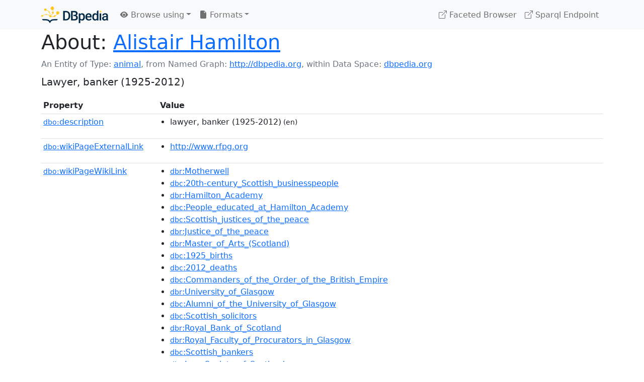

--- FILE ---
content_type: text/html; charset=UTF-8
request_url: https://dbpedia.org/page/Alistair_Hamilton
body_size: 3929
content:
<!DOCTYPE html>
<html
    prefix="
        dbp: http://dbpedia.org/property/
        dbo: http://dbedia.org/ontology/
        dct: http://purl.org/dc/terms/
        dbd: http://dbpedia.org/datatype/
	og:  https://ogp.me/ns#
	"
>


<!-- header -->
<head>
    <meta charset="utf-8" />
    <meta name="viewport" content="width=device-width, initial-scale=1" />

    <title>About: Alistair Hamilton</title>

    <!-- Links -->
    <link rel="alternate" type="application/rdf+xml" 		href="http://dbpedia.org/data/Alistair_Hamilton.rdf" title="Structured Descriptor Document (RDF/XML format)" />
    <link rel="alternate" type="text/n3" 			href="http://dbpedia.org/data/Alistair_Hamilton.n3" title="Structured Descriptor Document (N3 format)" />
    <link rel="alternate" type="text/turtle" 			href="http://dbpedia.org/data/Alistair_Hamilton.ttl" title="Structured Descriptor Document (Turtle format)" />
    <link rel="alternate" type="application/json+rdf" 		href="http://dbpedia.org/data/Alistair_Hamilton.jrdf" title="Structured Descriptor Document (RDF/JSON format)" />
    <link rel="alternate" type="application/json" 		href="http://dbpedia.org/data/Alistair_Hamilton.json" title="Structured Descriptor Document (RDF/JSON format)" />
    <link rel="alternate" type="application/atom+xml" 		href="http://dbpedia.org/data/Alistair_Hamilton.atom" title="OData (Atom+Feed format)" />
    <link rel="alternate" type="text/plain" 			href="http://dbpedia.org/data/Alistair_Hamilton.ntriples" title="Structured Descriptor Document (N-Triples format)" />
    <link rel="alternate" type="text/csv"   			href="http://dbpedia.org/sparql?default-graph-uri=http%3A%2F%2Fdbpedia.org&amp;query=DESCRIBE%20%3Chttp%3A%2F%2Fdbpedia.org%2Fresource%2FAlistair_Hamilton%3E&amp;format=text%2Fcsv" title="Structured Descriptor Document (CSV format)" />
    
    <link rel="alternate" type="application/microdata+json"	href="http://dbpedia.org/sparql?default-graph-uri=http%3A%2F%2Fdbpedia.org&amp;query=DESCRIBE%20%3Chttp%3A%2F%2Fdbpedia.org%2Fresource%2FAlistair_Hamilton%3E&amp;format=application%2Fmicrodata%2Bjson" title="Structured Descriptor Document (Microdata/JSON format)" />
    <link rel="alternate" type="text/html" 			href="http://dbpedia.org/sparql?default-graph-uri=http%3A%2F%2Fdbpedia.org&amp;query=DESCRIBE%20%3Chttp%3A%2F%2Fdbpedia.org%2Fresource%2FAlistair_Hamilton%3E&amp;format=text%2Fhtml" title="Structured Descriptor Document (Microdata/HTML format)" />
    <link rel="alternate" type="application/ld+json" 		href="http://dbpedia.org/sparql?default-graph-uri=http%3A%2F%2Fdbpedia.org&amp;query=DESCRIBE%20%3Chttp%3A%2F%2Fdbpedia.org%2Fresource%2FAlistair_Hamilton%3E&amp;format=application%2Fld%2Bjson" title="Structured Descriptor Document (JSON-LD format)" />
    <link rel="alternate" type="text/x-html-script-ld+json"	href="http://dbpedia.org/sparql?default-graph-uri=http%3A%2F%2Fdbpedia.org&amp;query=DESCRIBE%20%3Chttp%3A%2F%2Fdbpedia.org%2Fresource%2FAlistair_Hamilton%3E&amp;format=text%2Fx-html-script-ld%2Bjson" title="Structured Descriptor Document (HTML with embedded JSON-LD)" />
    <link rel="alternate" type="text/x-html-script-turtle"	href="http://dbpedia.org/sparql?default-graph-uri=http%3A%2F%2Fdbpedia.org&amp;query=DESCRIBE%20%3Chttp%3A%2F%2Fdbpedia.org%2Fresource%2FAlistair_Hamilton%3E&amp;format=text%2Fx-html-script-turtle" title="Structured Descriptor Document (HTML with embedded Turtle)" />
    <link rel="timegate" type="text/html" 			href="http://dbpedia.mementodepot.org/timegate/http://dbpedia.org/page/Alistair_Hamilton" title="Time Machine" />
    <link rel="foaf:primarytopic" 				href="http://dbpedia.org/resource/Alistair_Hamilton"/>
    <link rev="describedby" 					href="http://dbpedia.org/resource/Alistair_Hamilton"/>
    <!-- /Links -->

    <!-- Stylesheets -->
    <link rel="stylesheet" href="https://cdnjs.cloudflare.com/ajax/libs/bootstrap/5.2.1/css/bootstrap.min.css"
	integrity="sha512-siwe/oXMhSjGCwLn+scraPOWrJxHlUgMBMZXdPe2Tnk3I0x3ESCoLz7WZ5NTH6SZrywMY+PB1cjyqJ5jAluCOg=="
	crossorigin="anonymous" />
    <link rel="stylesheet" href="https://cdnjs.cloudflare.com/ajax/libs/bootstrap-icons/1.9.1/font/bootstrap-icons.min.css"
	integrity="sha512-5PV92qsds/16vyYIJo3T/As4m2d8b6oWYfoqV+vtizRB6KhF1F9kYzWzQmsO6T3z3QG2Xdhrx7FQ+5R1LiQdUA=="
	crossorigin="anonymous" />
    <!-- link rel="stylesheet" href="/statics/css/dbpedia.css" -->
    <!-- /Stylesheets-->

    <!-- OpenGraph -->
    <meta property="og:title"       content="Alistair Hamilton" />
    <meta property="og:type"        content="article" />
    <meta property="og:url"         content="http://dbpedia.org/resource/Alistair_Hamilton" />
    <meta property="og:image"       content="/statics/images/dbpedia_logo.png" />
    <meta property="og:description" content="Lawyer, banker (1925-2012)" />
    <meta property="og:site_name"   content="DBpedia" />
    <!-- /OpenGraph-->
</head>
<body about="http://dbpedia.org/resource/Alistair_Hamilton">

<!-- navbar -->
<nav class="navbar navbar-expand-md navbar-light bg-light fixed-top align-items-center">
    <div class="container-xl">
	<a class="navbar-brand" href="http://wiki.dbpedia.org/Imprint" title="About DBpedia" style="color: #2c5078">
	    <img class="img-fluid" src="/statics/images/dbpedia_logo_land_120.png" alt="About DBpedia" />
	</a>
	<button class="navbar-toggler" type="button" data-bs-toggle="collapse" data-bs-target="#dbp-navbar" aria-controls="dbp-navbar" aria-expanded="false" aria-label="Toggle navigation">
	    <span class="navbar-toggler-icon"></span>
	</button>

	<div class="collapse navbar-collapse" id="dbp-navbar">
	    <ul class="navbar-nav me-auto mb-2 mb-lg-0">
		<li class="nav-item dropdown">
		    <a class="nav-link dropdown-toggle" href="#" id="navbarDropdownBrowse" role="button" data-bs-toggle="dropdown" aria-expanded="false">
		    <i class="bi-eye-fill"></i> Browse using<span class="caret"></span></a>

		    <ul class="dropdown-menu" aria-labelledby="navbarDropdownBrowse">
			<li class="dropdown-item"><a class="nav-link" href="/describe/?uri=http%3A%2F%2Fdbpedia.org%2Fresource%2FAlistair_Hamilton">OpenLink Faceted Browser</a></li>
			<li class="dropdown-item"><a class="nav-link" href="http://osde.demo.openlinksw.com/#/editor?uri=http%3A%2F%2Fdbpedia.org%2Fdata%2FAlistair_Hamilton.ttl&amp;view=statements">OpenLink Structured Data Editor</a></li>
			<li class="dropdown-item"><a class="nav-link" href="http://en.lodlive.it/?http%3A%2F%2Fdbpedia.org%2Fresource%2FAlistair_Hamilton">LodLive Browser</a></li>
			<!-- li class="dropdown-item"><a class="nav-link" href="http://lodmilla.sztaki.hu/lodmilla/?url=http%3A%2F%2Fdbpedia.org%2Fresource%2FAlistair_Hamilton">LODmilla Browser</a></li -->
		    </ul>
		</li>

		<li class="nav-item dropdown">
		    <a class="nav-link dropdown-toggle" href="#" id="navbarDropdownFormats" role="button" data-bs-toggle="dropdown" aria-expanded="false">
		    <i class="bi-file-earmark-fill"></i> Formats<span class="caret"></span></a>

		    <ul class="dropdown-menu" aria-labelledby="navbarDropdownFormats">
			<li class="dropdown-item-text">RDF:</li>
			<li><a class="dropdown-item" href="http://dbpedia.org/data/Alistair_Hamilton.ntriples">N-Triples</a></li>
			<li><a class="dropdown-item" href="http://dbpedia.org/data/Alistair_Hamilton.n3">N3</a></li>
			<li><a class="dropdown-item" href="http://dbpedia.org/data/Alistair_Hamilton.ttl">Turtle</a></li>
			<li><a class="dropdown-item" href="http://dbpedia.org/data/Alistair_Hamilton.json">JSON</a></li>
			<li><a class="dropdown-item" href="http://dbpedia.org/data/Alistair_Hamilton.rdf">XML</a></li>
			<li class="dropdown-divider"></li>
			<li class="dropdown-item-text">OData:</li>
			<li><a class="dropdown-item" href="http://dbpedia.org/data/Alistair_Hamilton.atom">Atom</a></li>
			<li><a class="dropdown-item" href="http://dbpedia.org/data/Alistair_Hamilton.jsod">JSON</a></li>
			<li class="dropdown-divider"></li>
			<li class="dropdown-item-text">Microdata:</li>
			<li><a class="dropdown-item" href="http://dbpedia.org/sparql?default-graph-uri=http%3A%2F%2Fdbpedia.org&amp;query=DESCRIBE%20%3Chttp%3A%2F%2Fdbpedia.org%2Fresource%2FAlistair_Hamilton%3E&amp;format=application%2Fmicrodata%2Bjson">JSON</a></li>
			<li><a class="dropdown-item" href="http://dbpedia.org/sparql?default-graph-uri=http%3A%2F%2Fdbpedia.org&amp;query=DESCRIBE%20%3Chttp%3A%2F%2Fdbpedia.org%2Fresource%2FAlistair_Hamilton%3E&amp;format=text%2Fhtml">HTML</a></li>
			<li class="dropdown-divider"></li>
			<li class="dropdown-item-text">Embedded:</li>
			<li><a class="dropdown-item" href="http://dbpedia.org/sparql?default-graph-uri=http%3A%2F%2Fdbpedia.org&amp;query=DESCRIBE%20%3Chttp%3A%2F%2Fdbpedia.org%2Fresource%2FAlistair_Hamilton%3E&amp;format=text%2Fx-html-script-ld%2Bjson">JSON</a></li>
			<li><a class="dropdown-item" href="http://dbpedia.org/sparql?default-graph-uri=http%3A%2F%2Fdbpedia.org&amp;query=DESCRIBE%20%3Chttp%3A%2F%2Fdbpedia.org%2Fresource%2FAlistair_Hamilton%3E&amp;format=text%2Fx-html-script-turtle">Turtle</a></li>
			<li class="dropdown-divider"></li>
			<li class="dropdown-item-text">Other:</li>
			<li><a class="dropdown-item" href="http://dbpedia.org/sparql?default-graph-uri=http%3A%2F%2Fdbpedia.org&amp;query=DESCRIBE%20%3Chttp%3A%2F%2Fdbpedia.org%2Fresource%2FAlistair_Hamilton%3E&amp;format=text%2Fcsv">CSV</a></li>
			<li><a class="dropdown-item" href="http://dbpedia.org/sparql?default-graph-uri=http%3A%2F%2Fdbpedia.org&amp;query=DESCRIBE%20%3Chttp%3A%2F%2Fdbpedia.org%2Fresource%2FAlistair_Hamilton%3E&amp;format=application%2Fld%2Bjson">JSON-LD</a></li>

		    </ul>
		</li>
	    </ul>

	    <ul class="navbar-nav ms-auto">
		<li class="nav-item">
		    <a class="nav-link" href="/fct/" title="Switch to /fct endpoint"><i class="bi-box-arrow-up-right"></i> Faceted Browser </a>
		</li>

		<li class="nav-item">
		    <a class="nav-link" href="/sparql/" title="Switch to /sparql endpoint"><i class="bi-box-arrow-up-right"></i> Sparql Endpoint </a>
		</li>

	    </ul>
	</div>
   </div>
</nav>
<div style="margin-bottom: 60px"></div>
<!-- /navbar -->


<!-- page-header -->
<section>
    <div class="container-xl">
	<div class="row">
	    <div class="col">
		<h1 id="title" class="display-6"><b>About:</b>
		    <a href="http://dbpedia.org/resource/Alistair_Hamilton">Alistair Hamilton</a>
		</h1>
	    </div>
	</div>
	<div class="row">
	    <div class="col">
		<div class="text-muted">
		    <span class="text-nowrap">An Entity of Type: <a href="http://dbpedia.org/ontology/Animal">animal</a>, </span>
		    <span class="text-nowrap">from Named Graph:  <a href="http://dbpedia.org">http://dbpedia.org</a>, </span>
		    <span class="text-nowrap">within Data Space: <a href="http://dbpedia.org">dbpedia.org</a></span>
		</div>
	    </div>
	</div>
	<div class="row pt-2">
	    <div class="col-xs-9 col-sm-10">
		<p class="lead">Lawyer, banker (1925-2012)</p>
	    </div>

	</div>
    </div>
</section>
<!-- page-header -->

<!-- property-table -->
<section>
    <div class="container-xl">
	<div class="row">
	    <div class="table-responsive">
		<table class="table table-hover table-sm">
		    <thead>
			<tr>
			    <th class="col-xs-3 ">Property</th>
			    <th class="col-xs-9 px-3">Value</th>
			</tr>
		    </thead>
		    <tbody>
<tr class="odd"><td class="col-2"><a class="uri" href="http://dbpedia.org/ontology/description"><small>dbo:</small>description</a>
</td><td class="col-10 text-break"><ul>
	<li style="display:none;"><span class="literal"><span property="dbo:description" lang="nl" >bankier</span><small> (nl)</small></span></li>
	<li><span class="literal"><span property="dbo:description" lang="en" >lawyer, banker (1925-2012)</span><small> (en)</small></span></li>
</ul></td></tr><tr class="even"><td class="col-2"><a class="uri" href="http://dbpedia.org/ontology/wikiPageExternalLink"><small>dbo:</small>wikiPageExternalLink</a>
</td><td class="col-10 text-break"><ul>
	<li><span class="literal"><a class="uri" rel="dbo:wikiPageExternalLink nofollow" resource="http://www.rfpg.org"  href="http://www.rfpg.org">http://www.rfpg.org</a></span></li>
</ul></td></tr><tr class="odd"><td class="col-2"><a class="uri" href="http://dbpedia.org/ontology/wikiPageWikiLink"><small>dbo:</small>wikiPageWikiLink</a>
</td><td class="col-10 text-break"><ul>
	<li><span class="literal"><a class="uri" rel="dbo:wikiPageWikiLink" resource="http://dbpedia.org/resource/Motherwell"  href="http://dbpedia.org/resource/Motherwell"><small>dbr</small>:Motherwell</a></span></li>
	<li><span class="literal"><a class="uri" rel="dbo:wikiPageWikiLink" resource="http://dbpedia.org/resource/Category:20th-century_Scottish_businesspeople"  href="http://dbpedia.org/resource/Category:20th-century_Scottish_businesspeople"><small>dbc</small>:20th-century_Scottish_businesspeople</a></span></li>
	<li><span class="literal"><a class="uri" rel="dbo:wikiPageWikiLink" resource="http://dbpedia.org/resource/Hamilton_Academy"  href="http://dbpedia.org/resource/Hamilton_Academy"><small>dbr</small>:Hamilton_Academy</a></span></li>
	<li><span class="literal"><a class="uri" rel="dbo:wikiPageWikiLink" resource="http://dbpedia.org/resource/Category:People_educated_at_Hamilton_Academy"  href="http://dbpedia.org/resource/Category:People_educated_at_Hamilton_Academy"><small>dbc</small>:People_educated_at_Hamilton_Academy</a></span></li>
	<li><span class="literal"><a class="uri" rel="dbo:wikiPageWikiLink" resource="http://dbpedia.org/resource/Category:Scottish_justices_of_the_peace"  href="http://dbpedia.org/resource/Category:Scottish_justices_of_the_peace"><small>dbc</small>:Scottish_justices_of_the_peace</a></span></li>
	<li><span class="literal"><a class="uri" rel="dbo:wikiPageWikiLink" resource="http://dbpedia.org/resource/Justice_of_the_peace"  href="http://dbpedia.org/resource/Justice_of_the_peace"><small>dbr</small>:Justice_of_the_peace</a></span></li>
	<li><span class="literal"><a class="uri" rel="dbo:wikiPageWikiLink" resource="http://dbpedia.org/resource/Master_of_Arts_(Scotland)"  href="http://dbpedia.org/resource/Master_of_Arts_(Scotland)"><small>dbr</small>:Master_of_Arts_(Scotland)</a></span></li>
	<li><span class="literal"><a class="uri" rel="dbo:wikiPageWikiLink" resource="http://dbpedia.org/resource/Category:1925_births"  href="http://dbpedia.org/resource/Category:1925_births"><small>dbc</small>:1925_births</a></span></li>
	<li><span class="literal"><a class="uri" rel="dbo:wikiPageWikiLink" resource="http://dbpedia.org/resource/Category:2012_deaths"  href="http://dbpedia.org/resource/Category:2012_deaths"><small>dbc</small>:2012_deaths</a></span></li>
	<li><span class="literal"><a class="uri" rel="dbo:wikiPageWikiLink" resource="http://dbpedia.org/resource/Category:Commanders_of_the_Order_of_the_British_Empire"  href="http://dbpedia.org/resource/Category:Commanders_of_the_Order_of_the_British_Empire"><small>dbc</small>:Commanders_of_the_Order_of_the_British_Empire</a></span></li>
	<li><span class="literal"><a class="uri" rel="dbo:wikiPageWikiLink" resource="http://dbpedia.org/resource/University_of_Glasgow"  href="http://dbpedia.org/resource/University_of_Glasgow"><small>dbr</small>:University_of_Glasgow</a></span></li>
	<li><span class="literal"><a class="uri" rel="dbo:wikiPageWikiLink" resource="http://dbpedia.org/resource/Category:Alumni_of_the_University_of_Glasgow"  href="http://dbpedia.org/resource/Category:Alumni_of_the_University_of_Glasgow"><small>dbc</small>:Alumni_of_the_University_of_Glasgow</a></span></li>
	<li><span class="literal"><a class="uri" rel="dbo:wikiPageWikiLink" resource="http://dbpedia.org/resource/Category:Scottish_solicitors"  href="http://dbpedia.org/resource/Category:Scottish_solicitors"><small>dbc</small>:Scottish_solicitors</a></span></li>
	<li><span class="literal"><a class="uri" rel="dbo:wikiPageWikiLink" resource="http://dbpedia.org/resource/Royal_Bank_of_Scotland"  href="http://dbpedia.org/resource/Royal_Bank_of_Scotland"><small>dbr</small>:Royal_Bank_of_Scotland</a></span></li>
	<li><span class="literal"><a class="uri" rel="dbo:wikiPageWikiLink" resource="http://dbpedia.org/resource/Royal_Faculty_of_Procurators_in_Glasgow"  href="http://dbpedia.org/resource/Royal_Faculty_of_Procurators_in_Glasgow"><small>dbr</small>:Royal_Faculty_of_Procurators_in_Glasgow</a></span></li>
	<li><span class="literal"><a class="uri" rel="dbo:wikiPageWikiLink" resource="http://dbpedia.org/resource/Category:Scottish_bankers"  href="http://dbpedia.org/resource/Category:Scottish_bankers"><small>dbc</small>:Scottish_bankers</a></span></li>
	<li><span class="literal"><a class="uri" rel="dbo:wikiPageWikiLink" resource="http://dbpedia.org/resource/Law_Society_of_Scotland"  href="http://dbpedia.org/resource/Law_Society_of_Scotland"><small>dbr</small>:Law_Society_of_Scotland</a></span></li>
	<li><span class="literal"><a class="uri" rel="dbo:wikiPageWikiLink" resource="http://dbpedia.org/resource/CBE"  href="http://dbpedia.org/resource/CBE"><small>dbr</small>:CBE</a></span></li>
	<li><span class="literal"><a class="uri" rel="dbo:wikiPageWikiLink" resource="http://dbpedia.org/resource/LLB"  href="http://dbpedia.org/resource/LLB"><small>dbr</small>:LLB</a></span></li>
</ul></td></tr><tr class="even"><td class="col-2"><a class="uri" href="http://dbpedia.org/property/wikiPageUsesTemplate"><small>dbp:</small>wikiPageUsesTemplate</a>
</td><td class="col-10 text-break"><ul>
	<li><span class="literal"><a class="uri" rel="dbp:wikiPageUsesTemplate" resource="http://dbpedia.org/resource/Template:Reflist"  href="http://dbpedia.org/resource/Template:Reflist"><small>dbt</small>:Reflist</a></span></li>
	<li><span class="literal"><a class="uri" rel="dbp:wikiPageUsesTemplate" resource="http://dbpedia.org/resource/Template:Use_dmy_dates"  href="http://dbpedia.org/resource/Template:Use_dmy_dates"><small>dbt</small>:Use_dmy_dates</a></span></li>
	<li><span class="literal"><a class="uri" rel="dbp:wikiPageUsesTemplate" resource="http://dbpedia.org/resource/Template:Distinguish"  href="http://dbpedia.org/resource/Template:Distinguish"><small>dbt</small>:Distinguish</a></span></li>
	<li><span class="literal"><a class="uri" rel="dbp:wikiPageUsesTemplate" resource="http://dbpedia.org/resource/Template:Scots_law"  href="http://dbpedia.org/resource/Template:Scots_law"><small>dbt</small>:Scots_law</a></span></li>
	<li><span class="literal"><a class="uri" rel="dbp:wikiPageUsesTemplate" resource="http://dbpedia.org/resource/Template:Short_description"  href="http://dbpedia.org/resource/Template:Short_description"><small>dbt</small>:Short_description</a></span></li>
</ul></td></tr><tr class="odd"><td class="col-2"><a class="uri" href="http://purl.org/dc/terms/subject"><small>dct:</small>subject</a>
</td><td class="col-10 text-break"><ul>
	<li><span class="literal"><a class="uri" rel="dct:subject" resource="http://dbpedia.org/resource/Category:20th-century_Scottish_businesspeople"  href="http://dbpedia.org/resource/Category:20th-century_Scottish_businesspeople"><small>dbc</small>:20th-century_Scottish_businesspeople</a></span></li>
	<li><span class="literal"><a class="uri" rel="dct:subject" resource="http://dbpedia.org/resource/Category:People_educated_at_Hamilton_Academy"  href="http://dbpedia.org/resource/Category:People_educated_at_Hamilton_Academy"><small>dbc</small>:People_educated_at_Hamilton_Academy</a></span></li>
	<li><span class="literal"><a class="uri" rel="dct:subject" resource="http://dbpedia.org/resource/Category:Scottish_justices_of_the_peace"  href="http://dbpedia.org/resource/Category:Scottish_justices_of_the_peace"><small>dbc</small>:Scottish_justices_of_the_peace</a></span></li>
	<li><span class="literal"><a class="uri" rel="dct:subject" resource="http://dbpedia.org/resource/Category:1925_births"  href="http://dbpedia.org/resource/Category:1925_births"><small>dbc</small>:1925_births</a></span></li>
	<li><span class="literal"><a class="uri" rel="dct:subject" resource="http://dbpedia.org/resource/Category:2012_deaths"  href="http://dbpedia.org/resource/Category:2012_deaths"><small>dbc</small>:2012_deaths</a></span></li>
	<li><span class="literal"><a class="uri" rel="dct:subject" resource="http://dbpedia.org/resource/Category:Commanders_of_the_Order_of_the_British_Empire"  href="http://dbpedia.org/resource/Category:Commanders_of_the_Order_of_the_British_Empire"><small>dbc</small>:Commanders_of_the_Order_of_the_British_Empire</a></span></li>
	<li><span class="literal"><a class="uri" rel="dct:subject" resource="http://dbpedia.org/resource/Category:Alumni_of_the_University_of_Glasgow"  href="http://dbpedia.org/resource/Category:Alumni_of_the_University_of_Glasgow"><small>dbc</small>:Alumni_of_the_University_of_Glasgow</a></span></li>
	<li><span class="literal"><a class="uri" rel="dct:subject" resource="http://dbpedia.org/resource/Category:Scottish_solicitors"  href="http://dbpedia.org/resource/Category:Scottish_solicitors"><small>dbc</small>:Scottish_solicitors</a></span></li>
	<li><span class="literal"><a class="uri" rel="dct:subject" resource="http://dbpedia.org/resource/Category:Scottish_bankers"  href="http://dbpedia.org/resource/Category:Scottish_bankers"><small>dbc</small>:Scottish_bankers</a></span></li>
</ul></td></tr><tr class="even"><td class="col-2"><a class="uri" href="http://www.w3.org/1999/02/22-rdf-syntax-ns#type"><small>rdf:</small>type</a>
</td><td class="col-10 text-break"><ul>
	<li><span class="literal"><a class="uri" rel="rdf:type" resource="http://www.w3.org/2002/07/owl#Thing"  href="http://www.w3.org/2002/07/owl#Thing"><small>owl</small>:Thing</a></span></li>
	<li><span class="literal"><a class="uri" rel="rdf:type" resource="http://dbpedia.org/ontology/Person"  href="http://dbpedia.org/ontology/Person"><small>dbo</small>:Person</a></span></li>
	<li><span class="literal"><a class="uri" rel="rdf:type" resource="http://dbpedia.org/ontology/Animal"  href="http://dbpedia.org/ontology/Animal"><small>dbo</small>:Animal</a></span></li>
	<li><span class="literal"><a class="uri" rel="rdf:type" resource="http://dbpedia.org/ontology/Eukaryote"  href="http://dbpedia.org/ontology/Eukaryote"><small>dbo</small>:Eukaryote</a></span></li>
	<li><span class="literal"><a class="uri" rel="rdf:type" resource="http://dbpedia.org/ontology/Species"  href="http://dbpedia.org/ontology/Species"><small>dbo</small>:Species</a></span></li>
</ul></td></tr><tr class="odd"><td class="col-2"><a class="uri" href="http://www.w3.org/2000/01/rdf-schema#label"><small>rdfs:</small>label</a>
</td><td class="col-10 text-break"><ul>
	<li><span class="literal"><span property="rdfs:label" lang="en" >Alistair Hamilton</span><small> (en)</small></span></li>
</ul></td></tr><tr class="even"><td class="col-2"><a class="uri" href="http://www.w3.org/2002/07/owl#differentFrom"><small>owl:</small>differentFrom</a>
</td><td class="col-10 text-break"><ul>
	<li><span class="literal"><a class="uri" rel="owl:differentFrom" resource="http://dbpedia.org/resource/Alastair_Hamilton"  href="http://dbpedia.org/resource/Alastair_Hamilton"><small>dbr</small>:Alastair_Hamilton</a></span></li>
</ul></td></tr><tr class="odd"><td class="col-2"><a class="uri" href="http://www.w3.org/2002/07/owl#sameAs"><small>owl:</small>sameAs</a>
</td><td class="col-10 text-break"><ul>
	<li><span class="literal"><a class="uri" rel="owl:sameAs" resource="http://www.wikidata.org/entity/Q4719493"  href="http://www.wikidata.org/entity/Q4719493"><small>wikidata</small>:Alistair Hamilton</a></span></li>
	<li><span class="literal"><a class="uri" rel="owl:sameAs" resource="https://global.dbpedia.org/id/4NFwL"  href="https://global.dbpedia.org/id/4NFwL"><small>dbpedia-global</small>:Alistair Hamilton</a></span></li>
</ul></td></tr><tr class="even"><td class="col-2"><a class="uri" href="http://www.w3.org/ns/prov#wasDerivedFrom"><small>prov:</small>wasDerivedFrom</a>
</td><td class="col-10 text-break"><ul>
	<li><span class="literal"><a class="uri" rel="prov:wasDerivedFrom" resource="http://en.wikipedia.org/wiki/Alistair_Hamilton?oldid=1204400227&amp;ns=0"  href="http://en.wikipedia.org/wiki/Alistair_Hamilton?oldid=1204400227&amp;ns=0"><small>wikipedia-en</small>:Alistair_Hamilton?oldid=1204400227&amp;ns=0</a></span></li>
</ul></td></tr><tr class="odd"><td class="col-2"><a class="uri" href="http://xmlns.com/foaf/0.1/isPrimaryTopicOf"><small>foaf:</small>isPrimaryTopicOf</a>
</td><td class="col-10 text-break"><ul>
	<li><span class="literal"><a class="uri" rel="foaf:isPrimaryTopicOf" resource="http://en.wikipedia.org/wiki/Alistair_Hamilton"  href="http://en.wikipedia.org/wiki/Alistair_Hamilton"><small>wikipedia-en</small>:Alistair_Hamilton</a></span></li>
</ul></td></tr><tr class="even"><td class="col-2">is <a class="uri" href="http://dbpedia.org/ontology/wikiPageRedirects"><small>dbo:</small>wikiPageRedirects</a>
 of</td><td class="col-10 text-break"><ul>
	<li><span class="literal"><a class="uri" rev="dbo:wikiPageRedirects" resource="http://dbpedia.org/resource/Alexander_Macdonald_Hamilton"  href="http://dbpedia.org/resource/Alexander_Macdonald_Hamilton"><small>dbr</small>:Alexander_Macdonald_Hamilton</a></span></li>
</ul></td></tr><tr class="odd"><td class="col-2">is <a class="uri" href="http://dbpedia.org/ontology/wikiPageWikiLink"><small>dbo:</small>wikiPageWikiLink</a>
 of</td><td class="col-10 text-break"><ul>
	<li><span class="literal"><a class="uri" rev="dbo:wikiPageWikiLink" resource="http://dbpedia.org/resource/Alexander_Hamilton_(disambiguation)"  href="http://dbpedia.org/resource/Alexander_Hamilton_(disambiguation)"><small>dbr</small>:Alexander_Hamilton_(disambiguation)</a></span></li>
	<li><span class="literal"><a class="uri" rev="dbo:wikiPageWikiLink" resource="http://dbpedia.org/resource/Deaths_in_May_2012"  href="http://dbpedia.org/resource/Deaths_in_May_2012"><small>dbr</small>:Deaths_in_May_2012</a></span></li>
	<li><span class="literal"><a class="uri" rev="dbo:wikiPageWikiLink" resource="http://dbpedia.org/resource/1979_New_Year_Honours"  href="http://dbpedia.org/resource/1979_New_Year_Honours"><small>dbr</small>:1979_New_Year_Honours</a></span></li>
	<li><span class="literal"><a class="uri" rev="dbo:wikiPageWikiLink" resource="http://dbpedia.org/resource/Alexander_Macdonald_Hamilton"  href="http://dbpedia.org/resource/Alexander_Macdonald_Hamilton"><small>dbr</small>:Alexander_Macdonald_Hamilton</a></span></li>
</ul></td></tr><tr class="even"><td class="col-2">is <a class="uri" href="http://www.w3.org/2002/07/owl#differentFrom"><small>owl:</small>differentFrom</a>
 of</td><td class="col-10 text-break"><ul>
	<li><span class="literal"><a class="uri" rev="owl:differentFrom" resource="http://dbpedia.org/resource/Alastair_Hamilton"  href="http://dbpedia.org/resource/Alastair_Hamilton"><small>dbr</small>:Alastair_Hamilton</a></span></li>
</ul></td></tr><tr class="odd"><td class="col-2">is <a class="uri" href="http://xmlns.com/foaf/0.1/primaryTopic"><small>foaf:</small>primaryTopic</a>
 of</td><td class="col-10 text-break"><ul>
	<li><span class="literal"><a class="uri" rev="foaf:primaryTopic" resource="http://en.wikipedia.org/wiki/Alistair_Hamilton"  href="http://en.wikipedia.org/wiki/Alistair_Hamilton"><small>wikipedia-en</small>:Alistair_Hamilton</a></span></li>
</ul></td></tr>
		    </tbody>
		</table>
	    </div>
	</div>
    </div>
</section>
<!-- property-table -->

<!-- footer -->
<section>
    <div class="container-xl">
	<div class="text-center p-4 bg-light">
	    <a href="https://virtuoso.openlinksw.com/" title="OpenLink Virtuoso"><img class="powered_by" src="/statics/images/virt_power_no_border.png" alt="Powered by OpenLink Virtuoso"/></a>&#160; &#160;
	    <a href="http://linkeddata.org/"><img alt="This material is Open Knowledge" src="/statics/images/LoDLogo.gif"/></a> &#160; &#160;
	    <a href="http://dbpedia.org/sparql"><img alt="W3C Semantic Web Technology" src="/statics/images/sw-sparql-blue.png"/></a> &#160;  &#160;
	    <a href="https://opendefinition.org/"><img alt="This material is Open Knowledge" src="/statics/images/od_80x15_red_green.png"/></a>&#160; &#160;
	    <span style="display:none;" about=""
		resource="http://www.w3.org/TR/rdfa-syntax"
		rel="dc:conformsTo">
		<a href="https://validator.w3.org/check?uri=referer">
		    <img src="https://www.w3.org/Icons/valid-xhtml-rdfa" alt="Valid XHTML + RDFa" />
		</a>
	    </span>
	    <br />
	    <small class="text-muted">
		This content was extracted from <a href="http://en.wikipedia.org/wiki/Alistair_Hamilton">Wikipedia</a> and is licensed under the <a href="http://creativecommons.org/licenses/by-sa/4.0/">Creative Commons Attribution-ShareAlike 4.0 International</a>

	    </small>
	</div>
    </div>
</section>
<!-- #footer -->

<!-- scripts -->
    <script src="https://cdnjs.cloudflare.com/ajax/libs/bootstrap/5.2.1/js/bootstrap.bundle.min.js"
	integrity="sha512-1TK4hjCY5+E9H3r5+05bEGbKGyK506WaDPfPe1s/ihwRjr6OtL43zJLzOFQ+/zciONEd+sp7LwrfOCnyukPSsg=="
	crossorigin="anonymous">
    </script>
</body>
</html>
